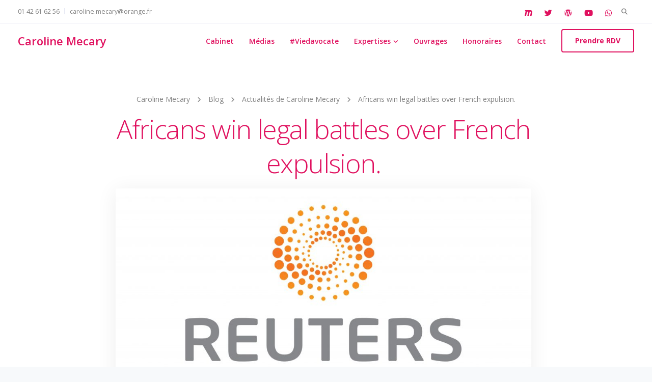

--- FILE ---
content_type: text/html; charset=UTF-8
request_url: https://caroline-mecary.fr/africans-win-legal-battles-over-french-expulsion/
body_size: 21366
content:
<!DOCTYPE html>
<html lang="fr-FR">
    <head>
        <meta charset="UTF-8">
        <meta name="viewport" content="width=device-width, initial-scale=1">
        <link rel="profile" href="https://gmpg.org/xfn/11">

        <title>Africans win legal battles over French expulsion. &#8211; Caroline Mecary</title>
<meta name='robots' content='max-image-preview:large' />
<link rel='dns-prefetch' href='//fonts.googleapis.com' />
<link rel="alternate" type="application/rss+xml" title="Caroline Mecary &raquo; Flux" href="https://caroline-mecary.fr/feed/" />
<link rel="alternate" title="oEmbed (JSON)" type="application/json+oembed" href="https://caroline-mecary.fr/wp-json/oembed/1.0/embed?url=https%3A%2F%2Fcaroline-mecary.fr%2Fafricans-win-legal-battles-over-french-expulsion%2F" />
<link rel="alternate" title="oEmbed (XML)" type="text/xml+oembed" href="https://caroline-mecary.fr/wp-json/oembed/1.0/embed?url=https%3A%2F%2Fcaroline-mecary.fr%2Fafricans-win-legal-battles-over-french-expulsion%2F&#038;format=xml" />
<style id='wp-img-auto-sizes-contain-inline-css'>
img:is([sizes=auto i],[sizes^="auto," i]){contain-intrinsic-size:3000px 1500px}
/*# sourceURL=wp-img-auto-sizes-contain-inline-css */
</style>
<style id='wp-emoji-styles-inline-css'>

	img.wp-smiley, img.emoji {
		display: inline !important;
		border: none !important;
		box-shadow: none !important;
		height: 1em !important;
		width: 1em !important;
		margin: 0 0.07em !important;
		vertical-align: -0.1em !important;
		background: none !important;
		padding: 0 !important;
	}
/*# sourceURL=wp-emoji-styles-inline-css */
</style>
<style id='wp-block-library-inline-css'>
:root{--wp-block-synced-color:#7a00df;--wp-block-synced-color--rgb:122,0,223;--wp-bound-block-color:var(--wp-block-synced-color);--wp-editor-canvas-background:#ddd;--wp-admin-theme-color:#007cba;--wp-admin-theme-color--rgb:0,124,186;--wp-admin-theme-color-darker-10:#006ba1;--wp-admin-theme-color-darker-10--rgb:0,107,160.5;--wp-admin-theme-color-darker-20:#005a87;--wp-admin-theme-color-darker-20--rgb:0,90,135;--wp-admin-border-width-focus:2px}@media (min-resolution:192dpi){:root{--wp-admin-border-width-focus:1.5px}}.wp-element-button{cursor:pointer}:root .has-very-light-gray-background-color{background-color:#eee}:root .has-very-dark-gray-background-color{background-color:#313131}:root .has-very-light-gray-color{color:#eee}:root .has-very-dark-gray-color{color:#313131}:root .has-vivid-green-cyan-to-vivid-cyan-blue-gradient-background{background:linear-gradient(135deg,#00d084,#0693e3)}:root .has-purple-crush-gradient-background{background:linear-gradient(135deg,#34e2e4,#4721fb 50%,#ab1dfe)}:root .has-hazy-dawn-gradient-background{background:linear-gradient(135deg,#faaca8,#dad0ec)}:root .has-subdued-olive-gradient-background{background:linear-gradient(135deg,#fafae1,#67a671)}:root .has-atomic-cream-gradient-background{background:linear-gradient(135deg,#fdd79a,#004a59)}:root .has-nightshade-gradient-background{background:linear-gradient(135deg,#330968,#31cdcf)}:root .has-midnight-gradient-background{background:linear-gradient(135deg,#020381,#2874fc)}:root{--wp--preset--font-size--normal:16px;--wp--preset--font-size--huge:42px}.has-regular-font-size{font-size:1em}.has-larger-font-size{font-size:2.625em}.has-normal-font-size{font-size:var(--wp--preset--font-size--normal)}.has-huge-font-size{font-size:var(--wp--preset--font-size--huge)}.has-text-align-center{text-align:center}.has-text-align-left{text-align:left}.has-text-align-right{text-align:right}.has-fit-text{white-space:nowrap!important}#end-resizable-editor-section{display:none}.aligncenter{clear:both}.items-justified-left{justify-content:flex-start}.items-justified-center{justify-content:center}.items-justified-right{justify-content:flex-end}.items-justified-space-between{justify-content:space-between}.screen-reader-text{border:0;clip-path:inset(50%);height:1px;margin:-1px;overflow:hidden;padding:0;position:absolute;width:1px;word-wrap:normal!important}.screen-reader-text:focus{background-color:#ddd;clip-path:none;color:#444;display:block;font-size:1em;height:auto;left:5px;line-height:normal;padding:15px 23px 14px;text-decoration:none;top:5px;width:auto;z-index:100000}html :where(.has-border-color){border-style:solid}html :where([style*=border-top-color]){border-top-style:solid}html :where([style*=border-right-color]){border-right-style:solid}html :where([style*=border-bottom-color]){border-bottom-style:solid}html :where([style*=border-left-color]){border-left-style:solid}html :where([style*=border-width]){border-style:solid}html :where([style*=border-top-width]){border-top-style:solid}html :where([style*=border-right-width]){border-right-style:solid}html :where([style*=border-bottom-width]){border-bottom-style:solid}html :where([style*=border-left-width]){border-left-style:solid}html :where(img[class*=wp-image-]){height:auto;max-width:100%}:where(figure){margin:0 0 1em}html :where(.is-position-sticky){--wp-admin--admin-bar--position-offset:var(--wp-admin--admin-bar--height,0px)}@media screen and (max-width:600px){html :where(.is-position-sticky){--wp-admin--admin-bar--position-offset:0px}}

/*# sourceURL=wp-block-library-inline-css */
</style><style id='global-styles-inline-css'>
:root{--wp--preset--aspect-ratio--square: 1;--wp--preset--aspect-ratio--4-3: 4/3;--wp--preset--aspect-ratio--3-4: 3/4;--wp--preset--aspect-ratio--3-2: 3/2;--wp--preset--aspect-ratio--2-3: 2/3;--wp--preset--aspect-ratio--16-9: 16/9;--wp--preset--aspect-ratio--9-16: 9/16;--wp--preset--color--black: #000000;--wp--preset--color--cyan-bluish-gray: #abb8c3;--wp--preset--color--white: #ffffff;--wp--preset--color--pale-pink: #f78da7;--wp--preset--color--vivid-red: #cf2e2e;--wp--preset--color--luminous-vivid-orange: #ff6900;--wp--preset--color--luminous-vivid-amber: #fcb900;--wp--preset--color--light-green-cyan: #7bdcb5;--wp--preset--color--vivid-green-cyan: #00d084;--wp--preset--color--pale-cyan-blue: #8ed1fc;--wp--preset--color--vivid-cyan-blue: #0693e3;--wp--preset--color--vivid-purple: #9b51e0;--wp--preset--gradient--vivid-cyan-blue-to-vivid-purple: linear-gradient(135deg,rgb(6,147,227) 0%,rgb(155,81,224) 100%);--wp--preset--gradient--light-green-cyan-to-vivid-green-cyan: linear-gradient(135deg,rgb(122,220,180) 0%,rgb(0,208,130) 100%);--wp--preset--gradient--luminous-vivid-amber-to-luminous-vivid-orange: linear-gradient(135deg,rgb(252,185,0) 0%,rgb(255,105,0) 100%);--wp--preset--gradient--luminous-vivid-orange-to-vivid-red: linear-gradient(135deg,rgb(255,105,0) 0%,rgb(207,46,46) 100%);--wp--preset--gradient--very-light-gray-to-cyan-bluish-gray: linear-gradient(135deg,rgb(238,238,238) 0%,rgb(169,184,195) 100%);--wp--preset--gradient--cool-to-warm-spectrum: linear-gradient(135deg,rgb(74,234,220) 0%,rgb(151,120,209) 20%,rgb(207,42,186) 40%,rgb(238,44,130) 60%,rgb(251,105,98) 80%,rgb(254,248,76) 100%);--wp--preset--gradient--blush-light-purple: linear-gradient(135deg,rgb(255,206,236) 0%,rgb(152,150,240) 100%);--wp--preset--gradient--blush-bordeaux: linear-gradient(135deg,rgb(254,205,165) 0%,rgb(254,45,45) 50%,rgb(107,0,62) 100%);--wp--preset--gradient--luminous-dusk: linear-gradient(135deg,rgb(255,203,112) 0%,rgb(199,81,192) 50%,rgb(65,88,208) 100%);--wp--preset--gradient--pale-ocean: linear-gradient(135deg,rgb(255,245,203) 0%,rgb(182,227,212) 50%,rgb(51,167,181) 100%);--wp--preset--gradient--electric-grass: linear-gradient(135deg,rgb(202,248,128) 0%,rgb(113,206,126) 100%);--wp--preset--gradient--midnight: linear-gradient(135deg,rgb(2,3,129) 0%,rgb(40,116,252) 100%);--wp--preset--font-size--small: 13px;--wp--preset--font-size--medium: 20px;--wp--preset--font-size--large: 36px;--wp--preset--font-size--x-large: 42px;--wp--preset--spacing--20: 0.44rem;--wp--preset--spacing--30: 0.67rem;--wp--preset--spacing--40: 1rem;--wp--preset--spacing--50: 1.5rem;--wp--preset--spacing--60: 2.25rem;--wp--preset--spacing--70: 3.38rem;--wp--preset--spacing--80: 5.06rem;--wp--preset--shadow--natural: 6px 6px 9px rgba(0, 0, 0, 0.2);--wp--preset--shadow--deep: 12px 12px 50px rgba(0, 0, 0, 0.4);--wp--preset--shadow--sharp: 6px 6px 0px rgba(0, 0, 0, 0.2);--wp--preset--shadow--outlined: 6px 6px 0px -3px rgb(255, 255, 255), 6px 6px rgb(0, 0, 0);--wp--preset--shadow--crisp: 6px 6px 0px rgb(0, 0, 0);}:where(.is-layout-flex){gap: 0.5em;}:where(.is-layout-grid){gap: 0.5em;}body .is-layout-flex{display: flex;}.is-layout-flex{flex-wrap: wrap;align-items: center;}.is-layout-flex > :is(*, div){margin: 0;}body .is-layout-grid{display: grid;}.is-layout-grid > :is(*, div){margin: 0;}:where(.wp-block-columns.is-layout-flex){gap: 2em;}:where(.wp-block-columns.is-layout-grid){gap: 2em;}:where(.wp-block-post-template.is-layout-flex){gap: 1.25em;}:where(.wp-block-post-template.is-layout-grid){gap: 1.25em;}.has-black-color{color: var(--wp--preset--color--black) !important;}.has-cyan-bluish-gray-color{color: var(--wp--preset--color--cyan-bluish-gray) !important;}.has-white-color{color: var(--wp--preset--color--white) !important;}.has-pale-pink-color{color: var(--wp--preset--color--pale-pink) !important;}.has-vivid-red-color{color: var(--wp--preset--color--vivid-red) !important;}.has-luminous-vivid-orange-color{color: var(--wp--preset--color--luminous-vivid-orange) !important;}.has-luminous-vivid-amber-color{color: var(--wp--preset--color--luminous-vivid-amber) !important;}.has-light-green-cyan-color{color: var(--wp--preset--color--light-green-cyan) !important;}.has-vivid-green-cyan-color{color: var(--wp--preset--color--vivid-green-cyan) !important;}.has-pale-cyan-blue-color{color: var(--wp--preset--color--pale-cyan-blue) !important;}.has-vivid-cyan-blue-color{color: var(--wp--preset--color--vivid-cyan-blue) !important;}.has-vivid-purple-color{color: var(--wp--preset--color--vivid-purple) !important;}.has-black-background-color{background-color: var(--wp--preset--color--black) !important;}.has-cyan-bluish-gray-background-color{background-color: var(--wp--preset--color--cyan-bluish-gray) !important;}.has-white-background-color{background-color: var(--wp--preset--color--white) !important;}.has-pale-pink-background-color{background-color: var(--wp--preset--color--pale-pink) !important;}.has-vivid-red-background-color{background-color: var(--wp--preset--color--vivid-red) !important;}.has-luminous-vivid-orange-background-color{background-color: var(--wp--preset--color--luminous-vivid-orange) !important;}.has-luminous-vivid-amber-background-color{background-color: var(--wp--preset--color--luminous-vivid-amber) !important;}.has-light-green-cyan-background-color{background-color: var(--wp--preset--color--light-green-cyan) !important;}.has-vivid-green-cyan-background-color{background-color: var(--wp--preset--color--vivid-green-cyan) !important;}.has-pale-cyan-blue-background-color{background-color: var(--wp--preset--color--pale-cyan-blue) !important;}.has-vivid-cyan-blue-background-color{background-color: var(--wp--preset--color--vivid-cyan-blue) !important;}.has-vivid-purple-background-color{background-color: var(--wp--preset--color--vivid-purple) !important;}.has-black-border-color{border-color: var(--wp--preset--color--black) !important;}.has-cyan-bluish-gray-border-color{border-color: var(--wp--preset--color--cyan-bluish-gray) !important;}.has-white-border-color{border-color: var(--wp--preset--color--white) !important;}.has-pale-pink-border-color{border-color: var(--wp--preset--color--pale-pink) !important;}.has-vivid-red-border-color{border-color: var(--wp--preset--color--vivid-red) !important;}.has-luminous-vivid-orange-border-color{border-color: var(--wp--preset--color--luminous-vivid-orange) !important;}.has-luminous-vivid-amber-border-color{border-color: var(--wp--preset--color--luminous-vivid-amber) !important;}.has-light-green-cyan-border-color{border-color: var(--wp--preset--color--light-green-cyan) !important;}.has-vivid-green-cyan-border-color{border-color: var(--wp--preset--color--vivid-green-cyan) !important;}.has-pale-cyan-blue-border-color{border-color: var(--wp--preset--color--pale-cyan-blue) !important;}.has-vivid-cyan-blue-border-color{border-color: var(--wp--preset--color--vivid-cyan-blue) !important;}.has-vivid-purple-border-color{border-color: var(--wp--preset--color--vivid-purple) !important;}.has-vivid-cyan-blue-to-vivid-purple-gradient-background{background: var(--wp--preset--gradient--vivid-cyan-blue-to-vivid-purple) !important;}.has-light-green-cyan-to-vivid-green-cyan-gradient-background{background: var(--wp--preset--gradient--light-green-cyan-to-vivid-green-cyan) !important;}.has-luminous-vivid-amber-to-luminous-vivid-orange-gradient-background{background: var(--wp--preset--gradient--luminous-vivid-amber-to-luminous-vivid-orange) !important;}.has-luminous-vivid-orange-to-vivid-red-gradient-background{background: var(--wp--preset--gradient--luminous-vivid-orange-to-vivid-red) !important;}.has-very-light-gray-to-cyan-bluish-gray-gradient-background{background: var(--wp--preset--gradient--very-light-gray-to-cyan-bluish-gray) !important;}.has-cool-to-warm-spectrum-gradient-background{background: var(--wp--preset--gradient--cool-to-warm-spectrum) !important;}.has-blush-light-purple-gradient-background{background: var(--wp--preset--gradient--blush-light-purple) !important;}.has-blush-bordeaux-gradient-background{background: var(--wp--preset--gradient--blush-bordeaux) !important;}.has-luminous-dusk-gradient-background{background: var(--wp--preset--gradient--luminous-dusk) !important;}.has-pale-ocean-gradient-background{background: var(--wp--preset--gradient--pale-ocean) !important;}.has-electric-grass-gradient-background{background: var(--wp--preset--gradient--electric-grass) !important;}.has-midnight-gradient-background{background: var(--wp--preset--gradient--midnight) !important;}.has-small-font-size{font-size: var(--wp--preset--font-size--small) !important;}.has-medium-font-size{font-size: var(--wp--preset--font-size--medium) !important;}.has-large-font-size{font-size: var(--wp--preset--font-size--large) !important;}.has-x-large-font-size{font-size: var(--wp--preset--font-size--x-large) !important;}
/*# sourceURL=global-styles-inline-css */
</style>

<style id='classic-theme-styles-inline-css'>
/*! This file is auto-generated */
.wp-block-button__link{color:#fff;background-color:#32373c;border-radius:9999px;box-shadow:none;text-decoration:none;padding:calc(.667em + 2px) calc(1.333em + 2px);font-size:1.125em}.wp-block-file__button{background:#32373c;color:#fff;text-decoration:none}
/*# sourceURL=/wp-includes/css/classic-themes.min.css */
</style>
<link rel='stylesheet' id='contact-form-7-css' href='https://caroline-mecary.fr/wp-content/plugins/contact-form-7/includes/css/styles.css?ver=6.1.1' media='all' />
<link rel='stylesheet' id='bootstrap-css' href='https://caroline-mecary.fr/wp-content/themes/leadengine/core/assets/css/global.min.css?ver=5.1' media='all' />
<link rel='stylesheet' id='keydesign-style-css' href='https://caroline-mecary.fr/wp-content/themes/leadengine/style.css?ver=5.1' media='all' />
<link rel='stylesheet' id='kd_addon_style-css' href='https://caroline-mecary.fr/wp-content/plugins/keydesign-addon/assets/css/kd_vc_front.css?ver=6.9' media='all' />
<style id='kd_addon_style-inline-css'>
.tt_button:hover .iconita,.tt_button.second-style .iconita,#single-page #comments input[type="submit"]:hover,.tt_button.tt_secondary_button,.tt_button.tt_secondary_button .iconita,.team-carousel .owl-item .team-member.design-creative .team-socials a,.es-accordion .es-time,.content-area .vc_grid-filter>.vc_grid-filter-item.vc_active>span,.content-area .vc_grid-filter>.vc_grid-filter-item:hover>span,.format-quote .entry-wrapper:before,.large-counter .kd_counter_units,.footer_widget .redux-social-media-list i,#single-page .bbp-login-form .user-submit:hover,.menubar #main-menu .navbar-nav .mega-menu.menu-item-has-children .dropdown > a,.key-icon-box .ib-link a,#popup-modal .close:hover,body.maintenance-mode .container h2,blockquote:before,.port-prev.tt_button,.port-next.tt_button,.upper-footer .socials-widget a:hover .fab,.woocommerce .woocommerce-form-login .button:hover,.footer_widget ul a:hover,.side-content-text ul li:before,span.bbp-admin-links a:hover,#bbpress-forums #bbp-single-user-details #bbp-user-navigation a:hover,.vc_grid-item-mini .vc_gitem-post-data.vc_gitem-post-data-source-post_date div:before,.vc_grid-item-mini .vc_gitem-post-data.vc_gitem-post-data-source-post_author a:before,.vc_grid-item-mini .blog-detailed-grid .vc_btn3-container:hover a,.feature-sections-wrapper .feature-sections-tabs .nav-tabs a:hover,.topbar-lang-switcher ul li a:hover span,.feature-sections-wrapper .feature-sections-tabs .nav-tabs li.active a,.owl-nav div:hover,div.bbp-breadcrumb a:hover,#bbpress-forums div.bbp-topic-author a.bbp-author-name,#bbpress-forums div.bbp-reply-author a.bbp-author-name,.kd_pie_chart .pc_percent_container,.kd_pie_chart .kd-piechart-icon,.woocommerce .checkout_coupon .button:hover:hover,.woocommerce-page #payment #place_order:hover,.team-member.design-minimal .team-socials a,.woocommerce-cart #single-page table.cart .button:hover,.woocommerce-cart #single-page table.cart .button[name=update_cart]:hover,.woocommerce-account #single-page .woocommerce-Button[name=save_account_details]:hover,.woocommerce-account #single-page .woocommerce-message .woocommerce-Button:hover,.wpb-js-composer .vc_tta-container .vc_tta-color-white.vc_tta-style-modern .vc_tta-tab.vc_active a,.team-member.design-two:hover .team-socials .fab:hover,.team-member.design-two .team-socials .fab:hover,#single-page .return-to-shop a:hover,.woocommerce-error a,.woocommerce-info a,.woocommerce-message a,.woocommerce-cart .wc-proceed-to-checkout a.checkout-button:hover,.navbar-nav li.dropdown:hover .dropdown-menu:hover li a:hover,.woocommerce ul.products li.product h2:hover,.keydesign-cart .buttons .btn,.woocommerce .keydesign-cart .buttons .btn,.woocommerce #payment #place_order:hover,.woocommerce-page #payment #place_order:hover,.portfolio-meta.share-meta .fab:hover,.woocommerce-account #single-page .woocommerce-Button:hover,.woocommerce #respond input#submit:hover,.woocommerce-page ul.products li.product.woo-minimal-style .button:hover,.woocommerce-page ul.products li.product.woo-minimal-style .added_to_cart:hover,.blog_widget ul li a:hover,#posts-content .entry-meta a:hover,.breadcrumbs a:hover,.woocommerce a.button:hover,.keydesign-cart:hover .cart-icon,#comments input[type="submit"]:hover,.search-submit:hover,.blog-single-content .tags a,.lower-footer a:hover,#posts-content .post .blog-single-title a:hover,#posts-content.blog-minimal-list .blog-single-title a:hover,#posts-content.blog-img-left-list .blog-single-title a:hover,.socials-widget a:hover .fab,.socials-widget a:hover,#customizer .leadengine-tooltip,.footer_widget .menu li a:hover,.row .vc_toggle_size_md.vc_toggle_simple .vc_toggle_title:hover h4,#single-page .single-page-content .widget ul li a:hover,#comments .reply a:hover,#comments .comment-meta a:hover,#kd-slider .secondary_slider,#single-page .single-page-content .widget ul li.current-menu-item a,.team-socials .fab:hover,#posts-content .post .tt_button:hover i,#posts-content .post .tt_button:hover,.topbar-socials a:hover .fab,.pricing .pricing-price,.pricing-table .tt_button,.topbar-phone .iconsmind-Telephone ,.topbar-email .iconsmind-Mail,.modal-content-contact .key-icon-box .service-heading a:hover,.pricing-table.active .tt_button:hover,.footer-business-content a:hover,.vc_grid-item-mini .vc_gitem-zone .vc_btn3.vc_btn3-style-custom,.star-rating span,.es-accordion .es-heading h4 a:hover,.keydesign-cart ul.product_list_widget .cart-item:hover,.woocommerce .keydesign-cart ul.product_list_widget .cart-item:hover,#customizer .options a:hover i,.woocommerce .price_slider_wrapper .price_slider_amount .button,#customizer .options a:hover,#single-page input[type="submit"]:hover,#posts-content .post input[type="submit"]:hover,.active .pricing-option i,#comments .reply a:hover,.meta-content .tags a:hover,.navigation.pagination .next,.woocommerce-cart#single-page table.cart .product-name a:hover,.navigation.pagination .prev,.woocommerce span.onsale,.product_meta a:hover,.tags a:hover,.tagcloud a:hover,.tt_button.second-style,.lower-footer .pull-right a:hover,.woocommerce-review-link:hover,.upper-footer .modal-menu-item,.kd_pie_chart .pc-link a:hover,.vc_grid-item-mini .vc_gitem_row .vc_gitem-col h4:hover,.fa,.fab,.fad,.fal,.far,.fas,.wpcf7 .wpcf7-submit:hover,.contact .wpcf7-response-output,.video-bg .secondary-button:hover,#headerbg li a.active,#headerbg li a.active:hover,.footer-nav a:hover ,.wpb_wrapper .menu a:hover ,.text-danger,.blog_widget ul li a:before,.pricing i,.content-area .vc_grid .vc_gitem-zone-c .vc_general,code,#single-page .single-page-content ul li:before,.subscribe-form header .wpcf7-submit,#posts-content .page-content ul li:before,.chart-content .nc-icon-outline,.chart,.row .vc_custom_heading a:hover,.secondary-button-inverse,.primary-button.button-inverse:hover,.primary-button,a,.woocommerce-account #single-page .woocommerce-Button:hover,.kd-process-steps .pss-step-number span,.navbar-default .navbar-nav .active > a,.navbar-default.navbar-shrink .nav li.active > a,.pss-link a:hover,.woocommerce-cart #single-page .cart_totals table td,.kd_number_string,.featured_content_parent .active-elem h4,.testimonials.slider .tt-container:before,.tt_button:hover,#wrapper .woocommerce-message .button:hover,.woocommerce-message .button:hover,.nc-icon-outline,.woocommerce ul.products li.product h3:hover,.wpb_text_column ol>li:before,.wpb_text_column ul>li:before,.key-icon-box .ib-link a:hover {color: #E0115F;}.pricing-table.DetailedStyle .pricing .pricing-price {color: #E0115F!important;}.kd-process-steps.process-checkbox-template .pss-item:before,.kd-process-steps.process-checkbox-template,.kd-separator,.kd-separator .kd-separator-line {border-color: #E0115F;}#single-page .bbp-login-form .user-submit,.bbpress #user-submit,.gform_wrapper .gform_footer input.button,.gform_wrapper .gform_footer input[type=submit],input[type="button"].ninja-forms-field,.modal-content-inner .wpcf7-submit:hover,.searchform #searchsubmit,#kd-slider,.kd-contact-form.light_background .wpcf7 .wpcf7-submit,.footer-newsletter-form .wpcf7 .wpcf7-submit,.kd_progressbarfill,.phone-wrapper,.wpb_wrapper #loginform .button,.woocommerce input.button,.woocommerce-account #single-page .woocommerce-Button,.testimonial-cards .center .tcards_message,.email-wrapper,.woocommerce ul.products li.product .added_to_cart:hover,.footer-business-info.footer-socials a:hover,#comments input[type="submit"],.parallax.with-overlay:after,.content-area .vc_grid-filter>.vc_grid-filter-item span:after,.tt_button.tt_secondary_button:hover,.pricing-table .tt_button:hover,.tt_button.second-style:hover,.pricing-table.active .tt_button,#customizer .screenshot a,.heading-separator,.port-prev.tt_button:hover,.port-next.tt_button:hover,.owl-buttons div:hover,.row .vc_toggle_default .vc_toggle_icon,.row .vc_toggle_default .vc_toggle_icon::after,.row .vc_toggle_default .vc_toggle_icon::before,.woocommerce #respond input#submit,.woocommerce a.button,.woocommerce nav.woocommerce-pagination ul li a:hover,.upper-footer .modal-menu-item:hover,.contact-map-container .toggle-map,.portfolio-item .portfolio-content,.tt_button,.owl-dot span,.woocommerce a.remove:hover,.pricing .secondary-button.secondary-button-inverse:hover,.with-overlay .parallax-overlay,.secondary-button.secondary-button-inverse:hover,.secondary-button,#kd-slider .bullet-bar.tparrows,.primary-button.button-inverse,#posts-content .post input[type="submit"],.btn-xl,.with-overlay,.vc_grid-item-mini .vc_gitem-zone .vc_btn3.vc_btn3-style-custom:hover,.woocommerce #wrapper .price_slider_wrapper .ui-slider-horizontal .ui-slider-range,.separator,.woocommerce button.button,.cb-container.cb_main_color:hover,.keydesign-cart .buttons .btn:hover,.woocommerce .keydesign-cart .buttons .btn:hover,.woocommerce ul.products li.product .button:hover,.woocommerce-account.woocommerce-orders #single-page .woocommerce-message .woocommerce-Button,#single-page #comments input[type="submit"]:hover,.contact-map-container .toggle-map:hover,.wpcf7 .wpcf7-submit:hover,.owl-dot span,.features-tabs .tab.active,.content-area .vc_grid .vc-gitem-zone-height-mode-auto.vc_gitem-zone.vc_gitem-zone-a:before,.row .vc_toggle_simple .vc_toggle_title:hover .vc_toggle_icon::after,.row .vc_toggle_simple .vc_toggle_title:hover .vc_toggle_icon::before,.wpcf7 .wpcf7-submit,.navigation.pagination .next:hover,#single-page .vc_col-sm-3 .wpcf7 .wpcf7-submit,.kd-spinner:before,.content-area .vc_grid .vc_gitem-zone-c .vc_general:hover,.content-area .vc_grid-item-mini .vc_gitem-animate-fadeIn .vc_gitem-zone.vc_gitem-zone-a:before,.keydesign-cart .badge,div.wpcf7 .wpcf7-form .ajax-loader,#bbp_search_submit,.woocommerce .price_slider_wrapper .ui-slider .ui-slider-handle,.navigation.pagination .prev:hover,.kd-price-switch input:checked + .price-slider,.timeline-item-wrapper.full-link-card:hover + .timeline-item-arrow + .timeline-item-point,.timeline-item-wrapper.full-link-card .timeline-full-link:hover,.blog-page-numbers li a:hover,.blog-page-numbers li.active a {background-color: #E0115F;}#single-page .bbp-login-form .user-submit,#single-page #comments input[type="submit"]:hover,.navigation.pagination .next,.navigation.pagination .prev,.upper-footer .modal-menu-item,.wpcf7 .wpcf7-submit:hover,.tt_button,.navigation.pagination .next,.navigation.pagination .prev,.woocommerce ul.products li.product .button:hover,.woocommerce .price_slider_wrapper .ui-slider .ui-slider-handle,.pricing.active,.vc_grid-item-mini .vc_gitem-zone .vc_btn3.vc_btn3-style-custom,.primary-button.button-inverse:hover,.primary-button.button-inverse,.keydesign-cart .buttons .btn,.woocommerce .keydesign-cart .buttons .btn,.wpcf7 .wpcf7-submit,.wpb_wrapper #loginform .button,.owl-buttons div:hover,.woocommerce button.button,.woocommerce a.button,.content-area .vc_grid .vc_gitem-zone-c .vc_general,#commentform #submit,.woocommerce ul.products li.product .added_to_cart,.woocommerce input.button,.owl-dot.active span,.owl-dot:hover span {border: 2px solid #E0115F;}div.wpcf7 .wpcf7-form .ajax-loader {border: 5px solid #E0115F;}.modal-content-inner:before{border-right: 12px solid #E0115F;}.page-404 .tt_button,#wrapper .widget-title,.blockquote-reverse,.testimonials.slider.owl-dot.active span,.tags a:hover,.tagcloud a:hover,.contact-map-container .toggle-map:hover,.navigation.pagination .next:hover,.navigation.pagination .prev:hover,.contact .wpcf7-response-output,.video-bg .secondary-button,#single-page .single-page-content .widget .widgettitle,.image-bg .secondary-button,.contact .wpcf7-form-control-wrap textarea.wpcf7-form-control:focus,.contact .wpcf7-form-control-wrap input.wpcf7-form-control:focus,.team-member-down:hover .triangle,.team-member:hover .triangle,.features-tabs .tab.active:after,.tabs-image-left.features-tabs .tab.active:after,.secondary-button-inverse,.wpb-js-composer .vc_tta-container .vc_tta.vc_tta-style-classic .vc_tta-tabs-container .vc_tta-tabs-list li.vc_active a,.vc_separator .vc_sep_holder .vc_sep_line,.timeline-item-wrapper.full-link-card:hover + .timeline-item-arrow {border-color: #E0115F;}.testimonial-cards .center .tcards_message:before {border-color: transparent transparent #E0115F #E0115F;}.testimonial-cards .center .author-bottom .tcards_message:before {border-color: #E0115F transparent transparent #E0115F;}.testimonial-cards .center .author-top .tcards_message:before {border-color: transparent transparent #E0115F #E0115F;}.wpb-js-composer .vc_tta-container.vc_tta-tabs.vc_tta-tabs-position-left .vc_tta-tab:before {border-right: 9px solid #E0115F;}.wpb-js-composer .vc_tta-container .vc_tta.vc_tta-style-classic .vc_tta-tabs-container .vc_tta-tabs-list li:before {border-top: 9px solid #E0115F;}h1,h2,h3,h4,h5,.wp-block-search .wp-block-search__label,.kd_progress_bar .kd_progb_head .kd-progb-title h4,.wpb-js-composer .vc_tta-container .vc_tta.vc_tta-style-classic .vc_tta-tabs-container .vc_tta-tabs-list li a:hover,.es-accordion .es-heading h4 a,.wpb-js-composer .vc_tta-color-white.vc_tta-style-modern .vc_tta-tab>a:hover,#comments .fn,#comments .fn a,.portfolio-block h4,.rw-author-details h4,.testimonials.slider .author,.vc_grid-item-mini .vc_gitem_row .vc_gitem-col h4,.navbar-default.navbar-shrink .nav li a,.team-content h5,.key-icon-box .service-heading,#wp-calendar caption,.post a:hover,.kd_pie_chart .kd_pc_title,.kd_pie_chart .pc-link a,.testimonials .tt-content h4,.kd-photobox .phb-content h4,.kd-process-steps .pss-text-area h4,.widget-title,.kd-promobox .prb-content h4,.bp-content h4,.reply-title,.product_meta,.blog-header .section-heading,.testimonial-cards .tcards-title,.testimonial-cards .tcards_header .tcards-name,.woocommerce-result-count,.pss-link a,.navbar-default .nav li a,.logged-in .navbar-nav a,.navbar-nav .menu-item a,.woocommerce table.shop_attributes th,.portfolio-block strong,.keydesign-cart .nc-icon-outline-cart,.subscribe input[type="submit"],.es-accordion .es-speaker-container .es-speaker-name,.pricing-title,.woocommerce div.product .woocommerce-tabs ul.tabs li.active a,.woocommerce-cart#single-page table.cart .product-name a,.wpb-js-composer .vc_tta-container .vc_tta-color-white.vc_tta-style-modern .vc_tta-tab>a,.rw_rating .rw-title,.group_table .label,.cb-container.cb_transparent_color:hover .cb-heading,.app-gallery .ag-section-desc h4,.single-post .wpb_text_column strong,.owl-buttons div,#single-page .single-page-content .widget ul li a,.modal-content-contact .key-icon-box .service-heading a,.woocommerce-ordering select,.woocommerce div.product .woocommerce-tabs .panel #reply-title,.page-404 .section-subheading,.showcoupon:hover,.pricing-table.DetailedStyle .pricing .pricing-price,.pricing-table .pricing-img i,.navbar-default .navbar-nav > li > a:hover,.testimonials.slider.with-image .tt-container h6,.socials-widget a:hover .fa,.socials-widget a:hover,.owl-nav div,#comments label,.author-box-wrapper .author-name h6,.keydesign-cart .empty-cart,.play-video .fa-play,.author-website,.post-link:hover,#comments .reply a:hover,.author-desc-wrapper a:hover,.blog-single-content .tags a:hover,.wpb-js-composer .vc_tta-container .vc_tta.vc_tta-style-classic .vc_tta-tabs-container .vc_tta-tabs-list li a:hover,.wpb-js-composer .vc_tta-container .vc_tta.vc_tta-style-classic .vc_tta-tabs-container .vc_tta-tabs-list li.vc_active a,.woocommerce #coupon_code,.woocommerce .quantity .qty,.kd-price-block .pb-content-wrap .pb-pricing-wrap,.blog-single-title a,.topbar-phone a:hover,.topbar-email a:hover,.woocommerce-page ul.products li.product.woo-minimal-style .added_to_cart,.woocommerce-page ul.products li.product.woo-minimal-style .button,.woocommerce nav.woocommerce-pagination ul li span.current,#menu-topbar-menu li a:hover,.navbar-topbar li a:hover,.fa.toggle-search:hover,.business-info-header .fa,.tt_secondary_button.tt_third_button:hover,.tt_secondary_button.tt_third_button:hover i,.keydesign-cart .subtotal,#single-page p.cart-empty,blockquote cite,.woocommerce div.product p.price,.woocommerce div.product span.price,.cta-icon i,.wpcf7-form label,.upper-footer .wpcf7-form-control-wrap textarea,.upper-footer .wpcf7-form-control-wrap input,body.maintenance-mode .kd-countdown,.mobile-cart .keydesign-cart,body.woocommerce-page .entry-header .section-heading,.feature-sections-wrapper .feature-sections-tabs .nav-tabs a,.team-member.design-minimal .team-socials a:hover,.key-icon-box .ib-link a:hover,.ts-link a:hover,.feature-sections-wrapper .side-content-wrapper .simple-link:hover,.woocommerce ul.products li.product .price,.vc_toggle_simple .vc_toggle_title .vc_toggle_icon::after,.vc_toggle_simple .vc_toggle_title .vc_toggle_icon::before,.testimonials .tt-content .content,.team-link a:hover,.key-reviews .rw-link a:hover,.tcards-link a:hover,.testimonial-cards .center .tcards_message .tcards-link a:hover,.kd-photobox .phb-simple-link:hover {color: #e0115f;}.ib-link.iconbox-main-color a:hover{color: #e0115f !important;}.vc_toggle.vc_toggle_default .vc_toggle_icon,.row .vc_toggle_size_md.vc_toggle_default .vc_toggle_title .vc_toggle_icon:before,.row .vc_toggle_size_md.vc_toggle_default .vc_toggle_title .vc_toggle_icon:after,.searchform #searchsubmit:hover,#kd-slider .bullet-bar.tparrows:hover {background-color: #e0115f;}.kd-contact-form.light_background .wpcf7 .wpcf7-submit:hover {background-color: #e0115f !important;}.testimonials.slider .owl-dot:hover span {border-color: #e0115f;}.wpcf7 .wpcf7-text::-webkit-input-placeholder { color: #e0115f; }.wpcf7 .wpcf7-text::-moz-placeholder { color: #e0115f; }.wpcf7 .wpcf7-text:-ms-input-placeholder { color: #e0115f; }.wpcf7-form-control-wrap .wpcf7-textarea::-webkit-input-placeholder { color: #e0115f; }.wpcf7-form-control-wrap .wpcf7-textarea::-moz-placeholder { color: #e0115f; }.wpcf7-form-control-wrap .wpcf7-textarea:-ms-input-placeholder { color: #e0115f; }.footer-newsletter-form .wpcf7-form .wpcf7-email,.footer-business-info.footer-socials a,.upper-footer {background-color: #E0115F;}.upper-footer {border-color:#E0115F;}.footer-business-info,.lower-footer {background-color: #E0115F;}.upper-footer .textwidget,.lower-footer {border-color:#E0115F;}.lower-footer,.upper-footer,.upper-footer .socials-widget i {color:#FFFFFF;}.upper-footer .widget-title,.upper-footer .modal-menu-item {color:#FFFFFF;}.upper-footer .widget-title,.upper-footer #wp-calendar caption,.footer_widget .menu li a,ul li.cat-item a,.footer-nav-menu .navbar-footer li a,.lower-footer span,.lower-footer a {}.topbar-lang-switcher ul li a:hover span,.topbar-menu-search .keydesign-cart a:hover,.topbar-search .fa.toggle-search:hover,#menu-topbar-menu a:hover,.navbar-topbar a:hover,.transparent-navigation .navbar.navbar-default .topbar-phone a:hover,.transparent-navigation .navbar.navbar-default .topbar-email a:hover,.navbar.navbar-default .topbar-phone a:hover,.navbar.navbar-default .topbar-email a:hover {color: #1f1f1f;}@media (min-width: 960px) {.transparent-navigation .navbar.navbar-default,.transparent-navigation .navbar.navbar-default .container,.transparent-navigation .navbar.navbar-default.contained,.transparent-navigation .navbar .topbar,.transparent-navigation .navbar .menubar {background-color: transparent !important;border: none !important;}}#logo .logo {color: #E0115F !important;}.transparent-navigation .navbar-shrink #logo .logo,.navbar-shrink #logo .logo {color: #E0115F !important;}body,.box,.cb-text-area p {}.container #logo .logo {}.container h1 {color: #e0115f;}.container h2,#popup-modal .modal-content h2 {color: #e0115f;}.container h3 {color: #e0115f;}.container h4,.kd-photobox .phb-content h4,.content-area .vc_grid-item-mini .vc_gitem_row .vc_gitem-col h4 {color: #e0115f;}.container h5 {color: #e0115f;}.container h6,.key-icon-box h6.service-heading {color: #e0115f;}.woocommerce ul.products li.product .added_to_cart,.woocommerce ul.products li.product .button,.woocommerce div.product form.cart .button,.tt_button,.wpcf7 .wpcf7-submit,.content-area .vc_grid .vc_gitem-zone-c .vc_general,.tt_button.modal-menu-item,.vc_grid-item-mini .blog-detailed-grid .vc_btn3-container a {}.topbar-phone,.topbar-email,.topbar-socials a,#menu-topbar-menu a,.navbar-topbar a {}body .navbar-default .nav li a,body .modal-menu-item {}.kd-rev-button { background-color: #E0115F !important;}.kd-rev-button-inv {border-color: #E0115F !important;}.kd-rev-button-inv:hover {background-color: #E0115F !important;}.hover_solid_primary:hover { background-color: #E0115F !important; border-color: #E0115F !important; color: #fff !important;}.hover_outline_primary:hover { color: #E0115F !important; border-color: #E0115F !important; background-color: transparent !important;}@media (max-width: 960px) {body,.box,.cb-text-area p,body p ,.upper-footer .search-form .search-field,.upper-footer select,.footer_widget .wpml-ls-legacy-dropdown a,.footer_widget .wpml-ls-legacy-dropdown-click a {}.container h1 {}.vc_row .container h2,.container .tab-text-container h2,header.kd-section-title h2,.container h2 {}.container h3,.container h3.vc_custom_heading {}.container h4,.container h4.vc_custom_heading {}.container h5,.container h5.vc_custom_heading {}.container h6,.container h6.vc_custom_heading {}}
/*# sourceURL=kd_addon_style-inline-css */
</style>
<link rel='stylesheet' id='photoswipe-css' href='https://caroline-mecary.fr/wp-content/plugins/keydesign-addon/assets/css/photoswipe.css?ver=6.9' media='all' />
<link rel='stylesheet' id='photoswipe-skin-css' href='https://caroline-mecary.fr/wp-content/plugins/keydesign-addon/assets/css/photoswipe-default-skin.css?ver=6.9' media='all' />
<link rel='stylesheet' id='kd_iconsmind-css' href='https://caroline-mecary.fr/wp-content/plugins/keydesign-addon/assets/css/iconsmind.min.css?ver=6.9' media='all' />
<link rel='stylesheet' id='font-awesome-css' href='https://caroline-mecary.fr/wp-content/themes/leadengine/core/assets/css/font-awesome.min.css?ver=5.1' media='all' />
<link rel='stylesheet' id='leadengine-default-font-css' href='//fonts.googleapis.com/css?family=Open+Sans%3A300%2C400%2C600%2C700%26subset%3Dlatin-ext&#038;ver=all' media='all' />
<link rel='stylesheet' id='redux-field-social-profiles-frontend-css' href='https://caroline-mecary.fr/wp-content/plugins/redux-framework/redux-core/inc/extensions/social_profiles/social_profiles/css/field_social_profiles_frontend.css?ver=4.3.17' media='all' />
<link rel='stylesheet' id='font-awesome-4-shims-css' href='https://caroline-mecary.fr/wp-content/plugins/redux-framework/redux-core/assets/font-awesome/css/v4-shims.css?ver=6.5.2' media='all' />
<script src="https://caroline-mecary.fr/wp-includes/js/jquery/jquery.min.js?ver=3.7.1" id="jquery-core-js"></script>
<script src="https://caroline-mecary.fr/wp-includes/js/jquery/jquery-migrate.min.js?ver=3.4.1" id="jquery-migrate-js"></script>
<script src="https://caroline-mecary.fr/wp-content/plugins/keydesign-addon/assets/js/jquery.easing.min.js?ver=6.9" id="kd_easing_script-js"></script>
<script src="https://caroline-mecary.fr/wp-content/plugins/keydesign-addon/assets/js/owl.carousel.min.js?ver=6.9" id="kd_carousel_script-js"></script>
<script src="https://caroline-mecary.fr/wp-content/plugins/keydesign-addon/assets/js/jquery.appear.js?ver=6.9" id="kd_jquery_appear-js"></script>
<script src="https://caroline-mecary.fr/wp-content/plugins/keydesign-addon/assets/js/kd_addon_script.js?ver=6.9" id="kd_addon_script-js"></script>
<script src="//caroline-mecary.fr/wp-content/plugins/revslider/sr6/assets/js/rbtools.min.js?ver=6.7.18" async id="tp-tools-js"></script>
<script src="//caroline-mecary.fr/wp-content/plugins/revslider/sr6/assets/js/rs6.min.js?ver=6.7.18" async id="revmin-js"></script>
<script src="https://caroline-mecary.fr/wp-content/plugins/keydesign-addon/assets/js/jquery.easytabs.min.js?ver=6.9" id="kd_easytabs_script-js"></script>
<script></script><link rel="https://api.w.org/" href="https://caroline-mecary.fr/wp-json/" /><link rel="alternate" title="JSON" type="application/json" href="https://caroline-mecary.fr/wp-json/wp/v2/posts/7133" /><link rel="EditURI" type="application/rsd+xml" title="RSD" href="https://caroline-mecary.fr/xmlrpc.php?rsd" />
<meta name="generator" content="WordPress 6.9" />
<link rel="canonical" href="https://caroline-mecary.fr/africans-win-legal-battles-over-french-expulsion/" />
<link rel='shortlink' href='https://caroline-mecary.fr/?p=7133' />
<meta name="generator" content="Redux 4.5.7" /><meta name="generator" content="Powered by WPBakery Page Builder - drag and drop page builder for WordPress."/>
<meta name="generator" content="Powered by Slider Revolution 6.7.18 - responsive, Mobile-Friendly Slider Plugin for WordPress with comfortable drag and drop interface." />
<script>function setREVStartSize(e){
			//window.requestAnimationFrame(function() {
				window.RSIW = window.RSIW===undefined ? window.innerWidth : window.RSIW;
				window.RSIH = window.RSIH===undefined ? window.innerHeight : window.RSIH;
				try {
					var pw = document.getElementById(e.c).parentNode.offsetWidth,
						newh;
					pw = pw===0 || isNaN(pw) || (e.l=="fullwidth" || e.layout=="fullwidth") ? window.RSIW : pw;
					e.tabw = e.tabw===undefined ? 0 : parseInt(e.tabw);
					e.thumbw = e.thumbw===undefined ? 0 : parseInt(e.thumbw);
					e.tabh = e.tabh===undefined ? 0 : parseInt(e.tabh);
					e.thumbh = e.thumbh===undefined ? 0 : parseInt(e.thumbh);
					e.tabhide = e.tabhide===undefined ? 0 : parseInt(e.tabhide);
					e.thumbhide = e.thumbhide===undefined ? 0 : parseInt(e.thumbhide);
					e.mh = e.mh===undefined || e.mh=="" || e.mh==="auto" ? 0 : parseInt(e.mh,0);
					if(e.layout==="fullscreen" || e.l==="fullscreen")
						newh = Math.max(e.mh,window.RSIH);
					else{
						e.gw = Array.isArray(e.gw) ? e.gw : [e.gw];
						for (var i in e.rl) if (e.gw[i]===undefined || e.gw[i]===0) e.gw[i] = e.gw[i-1];
						e.gh = e.el===undefined || e.el==="" || (Array.isArray(e.el) && e.el.length==0)? e.gh : e.el;
						e.gh = Array.isArray(e.gh) ? e.gh : [e.gh];
						for (var i in e.rl) if (e.gh[i]===undefined || e.gh[i]===0) e.gh[i] = e.gh[i-1];
											
						var nl = new Array(e.rl.length),
							ix = 0,
							sl;
						e.tabw = e.tabhide>=pw ? 0 : e.tabw;
						e.thumbw = e.thumbhide>=pw ? 0 : e.thumbw;
						e.tabh = e.tabhide>=pw ? 0 : e.tabh;
						e.thumbh = e.thumbhide>=pw ? 0 : e.thumbh;
						for (var i in e.rl) nl[i] = e.rl[i]<window.RSIW ? 0 : e.rl[i];
						sl = nl[0];
						for (var i in nl) if (sl>nl[i] && nl[i]>0) { sl = nl[i]; ix=i;}
						var m = pw>(e.gw[ix]+e.tabw+e.thumbw) ? 1 : (pw-(e.tabw+e.thumbw)) / (e.gw[ix]);
						newh =  (e.gh[ix] * m) + (e.tabh + e.thumbh);
					}
					var el = document.getElementById(e.c);
					if (el!==null && el) el.style.height = newh+"px";
					el = document.getElementById(e.c+"_wrapper");
					if (el!==null && el) {
						el.style.height = newh+"px";
						el.style.display = "block";
					}
				} catch(e){
					console.log("Failure at Presize of Slider:" + e)
				}
			//});
		  };</script>
<noscript><style> .wpb_animate_when_almost_visible { opacity: 1; }</style></noscript>    <link rel='stylesheet' id='redux-custom-fonts-css' href='//caroline-mecary.fr/wp-content/uploads/redux/custom-fonts/fonts.css?ver=1674319094' media='all' />
<link rel='stylesheet' id='rs-plugin-settings-css' href='//caroline-mecary.fr/wp-content/plugins/revslider/sr6/assets/css/rs6.css?ver=6.7.18' media='all' />
<style id='rs-plugin-settings-inline-css'>
#rs-demo-id {}
/*# sourceURL=rs-plugin-settings-inline-css */
</style>
</head>
    <body class="wp-singular post-template-default single single-post postid-7133 single-format-standard wp-theme-leadengine wpb-js-composer js-comp-ver-7.9 vc_responsive">
            
      <nav class="navbar navbar-default navbar-fixed-top   with-topbar   nav-transparent-secondary-logo">
                    <div class="topbar first-template">
    <div class="container">
       <div class="topbar-menu-search">
          
                      <div class="topbar-search">
               <form role="search" method="get" class="search-form" action="https://caroline-mecary.fr/">
		<label>
			<span class="screen-reader-text">Search for:</span>
			<input type="search" class="search-field" placeholder="Search &hellip;" value="" name="s" /></label>
		<input type="submit" class="search-submit">
	</form>               <span class="toggle-search fa-search fa"></span>
            </div>
          
                                                 </div>
                    <div class="topbar-socials">
                <ul class="redux-social-media-list clearfix"><li><a target="_blank" href="http://www.lemonde.fr/elections-regionales/article/2010/03/18/avocate-de-combats_1321051_1293905.html"><i class="fab fa-maxcdn"></i></a></li><li><a target="_blank" href="https://twitter.com/carolinemecary"><i class="fab fa-twitter"></i></a></li><li><a target="_blank" href="http://fr.wikipedia.org/wiki/Caroline_Mécary"><i class="fab fa-wordpress"></i></a></li><li><a target="_blank" href="https://www.youtube.com/channel/UC5zxGgDSdy8Sds_H-a61JLw"><i class="fab fa-youtube"></i></a></li><li><a target="_blank" href="+ 33 (0)1 42 61 62 56"><i class="fab fa-whatsapp"></i></a></li></ul>            </div>
                         <div class="topbar-contact">
                                <span class="topbar-phone"><a href="tel:01 42 61 62 56">01 42 61 62 56</a></span>
                                              <span class="topbar-email"><a href="mailto:caroline.mecary@orange.fr">caroline.mecary@orange.fr</a></span>
                        </div>
            </div>
</div>
        
        
        <div class="menubar">
          <div class="container">
           <div id="logo">
                                                              <a class="logo" href="https://caroline-mecary.fr" title="Caroline Mecary">Caroline Mecary</a>
                                                    </div>
            <div class="navbar-header page-scroll">
                <button type="button" class="navbar-toggle" data-toggle="collapse" data-target="#main-menu">
                    <span class="collapsed-nav-text"><span class="screen-reader-text">Toggle Navigation</span></span>
                    <span class="icon-bar"></span>
                    <span class="icon-bar"></span>
                    <span class="icon-bar"></span>
                </button>
                <div class="mobile-cart">
                                    </div>
            </div>
            <div id="main-menu" class="collapse navbar-collapse  navbar-right">
               <ul id="menu-main" class="nav navbar-nav"><li id="menu-item-6505" class="menu-item menu-item-type-post_type menu-item-object-page menu-item-6505"><a title="Cabinet" href="https://caroline-mecary.fr/a-propos-du-cabinet/">Cabinet</a></li>
<li id="menu-item-6503" class="menu-item menu-item-type-post_type menu-item-object-page current_page_parent menu-item-6503"><a title="Médias" href="https://caroline-mecary.fr/blog/">Médias</a></li>
<li id="menu-item-7877" class="menu-item menu-item-type-taxonomy menu-item-object-category menu-item-7877"><a title="#Viedavocate" href="https://caroline-mecary.fr/category/actualites-de-caroline-mecary/viedavocate/">#Viedavocate</a></li>
<li id="menu-item-7308" class="menu-item menu-item-type-custom menu-item-object-custom menu-item-has-children menu-item-7308 dropdown"><a title="Expertises" href="#">Expertises</a>
<ul role="menu" class=" dropdown-menu">
	<li id="menu-item-7151" class="menu-item menu-item-type-post_type menu-item-object-page menu-item-7151"><a title="Droit des Familles" href="https://caroline-mecary.fr/expertises-2/">Droit des Familles</a></li>
	<li id="menu-item-7300" class="menu-item menu-item-type-post_type menu-item-object-page menu-item-7300"><a title="Droit à la vie privée et Droit de la Presse" href="https://caroline-mecary.fr/droit-a-la-vie-privee-et-droit-de-la-presse/">Droit à la vie privée et Droit de la Presse</a></li>
	<li id="menu-item-7303" class="menu-item menu-item-type-post_type menu-item-object-page menu-item-7303"><a title="Droit de la discrimination" href="https://caroline-mecary.fr/droit-de-la-discrimination/">Droit de la discrimination</a></li>
</ul>
</li>
<li id="menu-item-7257" class="menu-item menu-item-type-post_type menu-item-object-page menu-item-7257"><a title="Ouvrages" href="https://caroline-mecary.fr/ouvrages/">Ouvrages</a></li>
<li id="menu-item-6553" class="menu-item menu-item-type-post_type menu-item-object-page menu-item-6553"><a title="Honoraires" href="https://caroline-mecary.fr/honoraires/">Honoraires</a></li>
<li id="menu-item-6506" class="menu-item menu-item-type-post_type menu-item-object-page menu-item-6506"><a title="Contact" href="https://caroline-mecary.fr/contact/">Contact</a></li>
</ul>                                        <a class="modal-menu-item tt_button tt_secondary_button btn_primary_color default_header_btn " href="https://caroline-mecary.fr#contact-me">Prendre RDV</a>
                  </div>
            </div>
         </div>
      </nav>

      <div id="wrapper" class="">
        
  <header class="entry-header blog-header with-topbar">
     <div class="row blog-page-heading blog-title-center">
                <div class="container">
                                    <div class="breadcrumbs" typeof="BreadcrumbList" vocab="https://schema.org/">
                <!-- Breadcrumb NavXT 7.4.1 -->
<span property="itemListElement" typeof="ListItem"><a property="item" typeof="WebPage" title="Aller à Caroline Mecary." href="https://caroline-mecary.fr" class="home" ><span property="name">Caroline Mecary</span></a><meta property="position" content="1"></span> &gt; <span property="itemListElement" typeof="ListItem"><a property="item" typeof="WebPage" title="Aller à Blog." href="https://caroline-mecary.fr/blog/" class="post-root post post-post" ><span property="name">Blog</span></a><meta property="position" content="2"></span> &gt; <span property="itemListElement" typeof="ListItem"><a property="item" typeof="WebPage" title="Go to the Actualités de Caroline Mecary Catégorie archives." href="https://caroline-mecary.fr/category/actualites-de-caroline-mecary/" class="taxonomy category" ><span property="name">Actualités de Caroline Mecary</span></a><meta property="position" content="3"></span> &gt; <span property="itemListElement" typeof="ListItem"><span property="name" class="post post-post current-item">Africans win legal battles over French expulsion.</span><meta property="url" content="https://caroline-mecary.fr/africans-win-legal-battles-over-french-expulsion/"><meta property="position" content="4"></span>              </div>
                                
                            </div>
      </div>
  </header>

<div id="posts-content" class="container blog-single ">
			<div class="col-xs-12 col-sm-12 col-md-8 col-lg-8 BlogFullWidth">
			

<article id="post-7133" class="post-7133 post type-post status-publish format-standard has-post-thumbnail hentry category-actualites-de-caroline-mecary tag-avocat-admission-en-france-des-gpa-etrangeres tag-avocat-droit-social tag-avocat-famille tag-avocat-filiation tag-avocat-gay tag-avocat-gpa tag-avocat-homo tag-avocat-homoparentalite tag-avocat-lesbienne tag-avocat-mere-porteuse tag-avocat-mere-sociale tag-avocat-pma tag-avocat-refus-de-transcription-de-la-filiation-maternelle-dintention tag-avocat-specialiste-en-adoption tag-gpa tag-lgbt-friendly">
	<div class="blog-single-content">
				  <h1 class="blog-single-title">Africans win legal battles over French expulsion.</h1>
				
		  <div class="entry-image">
    <a href="https://caroline-mecary.fr/africans-win-legal-battles-over-french-expulsion/" title="Africans win legal battles over French expulsion."><img width="1024" height="499" src="https://caroline-mecary.fr/wp-content/uploads/2019/05/logo-Reuters-1024x499.jpg" class="attachment-large size-large wp-post-image" alt="" decoding="async" fetchpriority="high" srcset="https://caroline-mecary.fr/wp-content/uploads/2019/05/logo-Reuters-1024x499.jpg 1024w, https://caroline-mecary.fr/wp-content/uploads/2019/05/logo-Reuters-300x146.jpg 300w, https://caroline-mecary.fr/wp-content/uploads/2019/05/logo-Reuters-768x374.jpg 768w" sizes="(max-width: 1024px) 100vw, 1024px" /></a>
  </div>
		<div class="blog-content">
			<p>PARIS, Aug 25 (Reuter) &#8211; Africans seized in a raid on a French church won legal battles on Sunday when police scrapped expulsion orders against 45 of them and a judge released more of the dwindling group of detainees, lawyers said.</p>
<p>&#8220;Out of 80 cases presented to the administrative court, Paris police headquarters has decided to repeal 45 expulsion orders,&#8221; lawyer Caroline Mecary told Reuters.</p>
<p>Four of the Africans were deported on Saturday night on a plane that flew to Mali, Senegal and Zaire as Prime Minister Alain Juppe sought to balance a crackdown on illegal immigration with a promise of &#8220;humanity&#8221;.</p>
<p>It was unclear how many of the 210 Africans originally seized by riot police on Friday in Paris&#8217; Saint-Bernard church, including 10 on a 50-day hunger strike when police swooped, were still in detention.</p>
<p>The church raid triggered protests against the centre-right government and clashes between stone-throwing protesters and riot police in Paris on Friday night and again around a military airbase when the first Africans were deported.</p>
<p>All 68 children and almost all 54 women were freed on Friday and Saturday along with some of the 98 men.</p>
<p>A Paris civil court released 39 of the Africans from detention on Sunday, ruling police had violated legal technicalities, notably because arrest documents were not signed by a sufficiently senior official.</p>
<p>But the release from detention did not mean the 39 would get residence permits, nor that they were cleared of possible expulsion. Out of 53 cases presented, the court agreed to extend detention for 14 other people.</p>
<p>&#8220;What&#8217;s worrying and bothersome is that there are still 14 held and we have the greatest concern for them,&#8221; the Africans&#8217; lawyer Francois Breteau told France Info radio.</p>
<p>Lawyers have argued from the start that the use of riot police, using batons and tear gas, was illegal in a church peacefully occupied by the immigrants.</p>
<p>Spokesmen for the group said the 10 hunger strikers, who are under medical supervision in detention, were keeping up their fast, protesting against expulsion. One man had started refusing to take liquids.</p>
<p>Balancing the crackdown, the Interior Ministry said on Saturday that more than 40 of those seized in the church would be granted residence permits in coming days &#8220;due to family or health situations&#8221;.</p>
<p>It was not clear if the 45 scrapped expulsion orders corresponded to these cases. The Africans had demanded residence rights for all.</p>
<p>Officials at Juppe&#8217;s office said the conservative prime minister was willing to soften implementation of tough 1993 immigration laws, long slammed by the left-wing opposition, human rights activists and immigrants as unworkable.</p>
<p>They said Juppe, meeting President Jacques Chirac in the president&#8217;s Riviera retreat for a weekend of talks, wanted to make the laws more &#8220;efficient&#8221; and more &#8220;humane&#8221;.</p>
<p>Similar words were used by the government before Friday&#8217;s raid. Saturday&#8217;s plane was the 23rd charter plane since the government took office in May 1995.</p>
<p>The 1993 immigration laws, named after former interior minister Charles Pasqua, are a tangle partly because some immigrants, such as parents of children born in France since 1993, can now neither be expelled nor obtain residence permits.</p>
					</div>
		<div class="meta-content">
			
			
<div class="blog-social-sharing">
  <a class="tt_button btn-facebook" href="https://www.facebook.com/sharer/sharer.php?u=https://caroline-mecary.fr/africans-win-legal-battles-over-french-expulsion/" title="Partager sur Facebook" target="_blank">
    <svg xmlns="http://www.w3.org/2000/svg" viewBox="0 0 320 512"><path d="M279.14 288l14.22-92.66h-88.91v-60.13c0-25.35 12.42-50.06 52.24-50.06h40.42V6.26S260.43 0 225.36 0c-73.22 0-121.08 44.38-121.08 124.72v70.62H22.89V288h81.39v224h100.17V288z"/></svg>
  </a>
  <a class="tt_button btn-twitter" target="_blank" href="//x.com/intent/post?url=https://caroline-mecary.fr/africans-win-legal-battles-over-french-expulsion/" title="Share on X">
  <svg xmlns="http://www.w3.org/2000/svg" viewBox="0 0 512 512"><path d="M389.2 48h70.6L305.6 224.2 487 464H345L233.7 318.6 106.5 464H35.8L200.7 275.5 26.8 48H172.4L272.9 180.9 389.2 48zM364.4 421.8h39.1L151.1 88h-42L364.4 421.8z"/></svg>
  </a>
  <a class="tt_button btn-linkedin" target="_blank" href="https://www.linkedin.com/shareArticle?mini=true&url=https://caroline-mecary.fr/africans-win-legal-battles-over-french-expulsion/" title="Share on LinkedIn">
    <svg xmlns="http://www.w3.org/2000/svg" viewBox="0 0 448 512"><path d="M100.28 448H7.4V148.9h92.88zM53.79 108.1C24.09 108.1 0 83.5 0 53.8a53.79 53.79 0 0 1 107.58 0c0 29.7-24.1 54.3-53.79 54.3zM447.9 448h-92.68V302.4c0-34.7-.7-79.2-48.29-79.2-48.29 0-55.69 37.7-55.69 76.7V448h-92.78V148.9h89.08v40.8h1.3c12.4-23.5 42.69-48.3 87.88-48.3 94 0 111.28 61.9 111.28 142.3V448z"/></svg>
  </a>
</div>

							<div class="navigation pagination">
					<a class="prev" href="https://caroline-mecary.fr/sans-papiers-la-bataille-juridique-fait-rage/" rel="prev">Précédent</a>					<a class="next" href="https://caroline-mecary.fr/le-droit-face-a-lhomosexualite/" rel="next">Suivant</a>				</div>
			
			
		</div>
	</div>
</article>
<div class="page-content comments-content">
	</div>
	</div>
	</div>


<section class="related-posts">
  <div class="container">
          <div class="related-title">
        <h3>A lire :</h3>
      </div>
        <div class="related-content ">
      

<article id="post-8201" class="post-8201 post type-post status-publish format-standard has-post-thumbnail hentry category-viedavocate category-actualites-de-caroline-mecary" >
			<div class="entry-image">
			<a href="https://caroline-mecary.fr/la-cour-dappel-de-paris-remet-le-tribunal-sur-le-bon-chemin-il-na-pas-a-demande-lidentite-des-donneurs-en-matiere-dexequatur/" title="La cour d&#8217;appel de Paris remet le tribunal sur le bon chemin, il n&#8217;a pas a demandé l&#8217;identité des donneurs en matière d&#8217;exéquatur"><img width="400" height="250" src="https://caroline-mecary.fr/wp-content/uploads/2025/11/Capture-decran-2025-11-19-a-07.30.22-400x250.png" class="attachment-keydesign-grid-image size-keydesign-grid-image wp-post-image" alt="" decoding="async" loading="lazy" /></a>
		</div>
		<div class="entry-wrapper ">
		
		<h4 class="blog-single-title"><a href="https://caroline-mecary.fr/la-cour-dappel-de-paris-remet-le-tribunal-sur-le-bon-chemin-il-na-pas-a-demande-lidentite-des-donneurs-en-matiere-dexequatur/" title="La cour d&#8217;appel de Paris remet le tribunal sur le bon chemin, il n&#8217;a pas a demandé l&#8217;identité des donneurs en matière d&#8217;exéquatur">La cour d&#8217;appel de Paris remet le tribunal sur le bon chemin, il n&#8217;a pas a demandé l&#8217;identité des donneurs en matière d&#8217;exéquatur</a></h4>
		<div class="entry-content">
			<a class="post-link" href="https://caroline-mecary.fr/la-cour-dappel-de-paris-remet-le-tribunal-sur-le-bon-chemin-il-na-pas-a-demande-lidentite-des-donneurs-en-matiere-dexequatur/">Lire</a>
		</div>
	</div>
</article>


<article id="post-8197" class="post-8197 post type-post status-publish format-standard has-post-thumbnail hentry category-viedavocate category-actualites-de-caroline-mecary" >
			<div class="entry-image">
			<a href="https://caroline-mecary.fr/projet-de-decret-rivage-naufrage-en-vue-quand-le-ministere-de-la-justice-continue-son-travail-de-sape-de-la-justice/" title="Projet de décret RIVAGE (naufrage en vue) Quand le ministère de la Justice continue son travail de sape de la Justice"><img width="400" height="250" src="https://caroline-mecary.fr/wp-content/uploads/2025/10/20251012_110300-400x250.jpg" class="attachment-keydesign-grid-image size-keydesign-grid-image wp-post-image" alt="" decoding="async" loading="lazy" /></a>
		</div>
		<div class="entry-wrapper ">
		
		<h4 class="blog-single-title"><a href="https://caroline-mecary.fr/projet-de-decret-rivage-naufrage-en-vue-quand-le-ministere-de-la-justice-continue-son-travail-de-sape-de-la-justice/" title="Projet de décret RIVAGE (naufrage en vue) Quand le ministère de la Justice continue son travail de sape de la Justice">Projet de décret RIVAGE (naufrage en vue) Quand le ministère de la Justice continue son travail de sape de la Justice</a></h4>
		<div class="entry-content">
			<a class="post-link" href="https://caroline-mecary.fr/projet-de-decret-rivage-naufrage-en-vue-quand-le-ministere-de-la-justice-continue-son-travail-de-sape-de-la-justice/">Lire</a>
		</div>
	</div>
</article>


<article id="post-8195" class="post-8195 post type-post status-publish format-standard hentry category-viedavocate category-actualites-de-caroline-mecary" >
		<div class="entry-wrapper without-image">
		
		<h4 class="blog-single-title"><a href="https://caroline-mecary.fr/pma-post-mortem-il-faut-changer-la-loi-reflexions-sur-les-arrets-de-la-cour-dappel-de-paris-du-14-octobre-2025/" title="PMA Post mortem : il faut changer la loi : réflexions sur les arrêts de la cour d&#8217;appel de Paris du 14 octobre 2025">PMA Post mortem : il faut changer la loi : réflexions sur les arrêts de la cour d&#8217;appel de Paris du 14 octobre 2025</a></h4>
		<div class="entry-content">
			<a class="post-link" href="https://caroline-mecary.fr/pma-post-mortem-il-faut-changer-la-loi-reflexions-sur-les-arrets-de-la-cour-dappel-de-paris-du-14-octobre-2025/">Lire</a>
		</div>
	</div>
</article>
    </div>
  </div>
</section>


</div>
<footer id="footer" class="classic">
  
    <div class="upper-footer">
          <div class="container">
              <div class="row">
                                <div class="col-xs-12 col-sm-12 col-md-4 col-lg-4 first-widget-area">
                      
		<div id="recent-posts-4" class="footer_widget widget_recent_entries">
		<h5 class="widget-title"><span>Actualités :</span></h5>
		<ul>
											<li>
					<a href="https://caroline-mecary.fr/la-cour-dappel-de-paris-remet-le-tribunal-sur-le-bon-chemin-il-na-pas-a-demande-lidentite-des-donneurs-en-matiere-dexequatur/">La cour d&#8217;appel de Paris remet le tribunal sur le bon chemin, il n&#8217;a pas a demandé l&#8217;identité des donneurs en matière d&#8217;exéquatur</a>
									</li>
											<li>
					<a href="https://caroline-mecary.fr/projet-de-decret-rivage-naufrage-en-vue-quand-le-ministere-de-la-justice-continue-son-travail-de-sape-de-la-justice/">Projet de décret RIVAGE (naufrage en vue) Quand le ministère de la Justice continue son travail de sape de la Justice</a>
									</li>
											<li>
					<a href="https://caroline-mecary.fr/pma-post-mortem-il-faut-changer-la-loi-reflexions-sur-les-arrets-de-la-cour-dappel-de-paris-du-14-octobre-2025/">PMA Post mortem : il faut changer la loi : réflexions sur les arrêts de la cour d&#8217;appel de Paris du 14 octobre 2025</a>
									</li>
											<li>
					<a href="https://caroline-mecary.fr/victoire-une-adoption-sans-le-consentement-de-la-mere-au-nom-de-la-convention-europeenne-des-droist-de-lhomme/">Victoire : une adoption sans le consentement de la mère au nom de la Convention européenne des droits de l&#8217;Homme</a>
									</li>
											<li>
					<a href="https://caroline-mecary.fr/la-cour-de-cassation-rappelle-opportunement-que-les-injures-homophobes-sont-des-delits/">La cour de cassation rappelle opportunément que les injures homophobes sont des délits</a>
									</li>
					</ul>

		</div>                  </div>
              
              
                            <div class="col-xs-12 col-sm-12 col-md-4 col-lg-4 third-widget-area">
                  <div id="nav_menu-3" class="footer_widget widget_nav_menu"><h5 class="widget-title"><span>Menu :</span></h5><div class="menu-main-container"><ul id="menu-main-1" class="menu"><li class="menu-item menu-item-type-post_type menu-item-object-page menu-item-6505"><a href="https://caroline-mecary.fr/a-propos-du-cabinet/">Cabinet</a></li>
<li class="menu-item menu-item-type-post_type menu-item-object-page current_page_parent menu-item-6503"><a href="https://caroline-mecary.fr/blog/">Médias</a></li>
<li class="menu-item menu-item-type-taxonomy menu-item-object-category menu-item-7877"><a href="https://caroline-mecary.fr/category/actualites-de-caroline-mecary/viedavocate/">#Viedavocate</a></li>
<li class="menu-item menu-item-type-custom menu-item-object-custom menu-item-has-children menu-item-7308"><a href="#">Expertises</a>
<ul class="sub-menu">
	<li class="menu-item menu-item-type-post_type menu-item-object-page menu-item-7151"><a href="https://caroline-mecary.fr/expertises-2/">Droit des Familles</a></li>
	<li class="menu-item menu-item-type-post_type menu-item-object-page menu-item-7300"><a href="https://caroline-mecary.fr/droit-a-la-vie-privee-et-droit-de-la-presse/">Droit à la vie privée et Droit de la Presse</a></li>
	<li class="menu-item menu-item-type-post_type menu-item-object-page menu-item-7303"><a href="https://caroline-mecary.fr/droit-de-la-discrimination/">Droit de la discrimination</a></li>
</ul>
</li>
<li class="menu-item menu-item-type-post_type menu-item-object-page menu-item-7257"><a href="https://caroline-mecary.fr/ouvrages/">Ouvrages</a></li>
<li class="menu-item menu-item-type-post_type menu-item-object-page menu-item-6553"><a href="https://caroline-mecary.fr/honoraires/">Honoraires</a></li>
<li class="menu-item menu-item-type-post_type menu-item-object-page menu-item-6506"><a href="https://caroline-mecary.fr/contact/">Contact</a></li>
</ul></div></div>              </div>
              
                            <div class="col-xs-12 col-sm-12 col-md-4 col-lg-4 forth-widget-area">
                  <div id="text-2" class="footer_widget widget_text"><h5 class="widget-title"><span>A propos :</span></h5>			<div class="textwidget"><p>Caroline Mecary est avocate au barreau de Paris depuis 1991. Elle a créé son cabinet en 1993. D’abord spécialisée en droit pénal et en droit des étrangers, ce qui lui a permis de développer un sens aigu de la défense, son cabinet pratique depuis 20 ans le droit des familles, le droit de la presse et le droit des discriminations.</p>
</div>
		</div>              </div>
                            </div>
          </div>
    </div>
  <div class="lower-footer">
    <div class="container">
      <div class="pull-left">
        <span>
          Créé pour le Cabinet de Caroline Mecary, Avocate. 2019.        </span>
      </div>
      <div class="pull-right">
        <ul id="menu-footer-menu" class="navbar-footer"><li id="menu-item-6387" class="menu-item menu-item-type-post_type menu-item-object-page menu-item-6387"><a href="https://caroline-mecary.fr/mentions-legales/">Mentions Légales</a></li>
</ul>      </div>
    </div>
  </div>
</footer>



  

		<script>
			window.RS_MODULES = window.RS_MODULES || {};
			window.RS_MODULES.modules = window.RS_MODULES.modules || {};
			window.RS_MODULES.waiting = window.RS_MODULES.waiting || [];
			window.RS_MODULES.defered = false;
			window.RS_MODULES.moduleWaiting = window.RS_MODULES.moduleWaiting || {};
			window.RS_MODULES.type = 'compiled';
		</script>
		<script type="speculationrules">
{"prefetch":[{"source":"document","where":{"and":[{"href_matches":"/*"},{"not":{"href_matches":["/wp-*.php","/wp-admin/*","/wp-content/uploads/*","/wp-content/*","/wp-content/plugins/*","/wp-content/themes/leadengine/*","/*\\?(.+)"]}},{"not":{"selector_matches":"a[rel~=\"nofollow\"]"}},{"not":{"selector_matches":".no-prefetch, .no-prefetch a"}}]},"eagerness":"conservative"}]}
</script>
<div class="pswp" tabindex="-1" role="dialog" aria-hidden="true">
	         <div class="pswp__bg"></div>
	         <div class="pswp__scroll-wrap">
	             <div class="pswp__container">
	                 <div class="pswp__item"></div>
	                 <div class="pswp__item"></div>
	                 <div class="pswp__item"></div>
	             </div>
	             <div class="pswp__ui pswp__ui--hidden">
	                 <div class="pswp__top-bar">
	                     <div class="pswp__counter"></div>
	                     <button class="pswp__button pswp__button--close" title="Close (Esc)"></button>
	                     <button class="pswp__button pswp__button--fs" title="Toggle fullscreen"></button>
	                     <button class="pswp__button pswp__button--zoom" title="Zoom in/out"></button>
	                     <div class="pswp__preloader">
	                         <div class="pswp__preloader__icn">
	                           <div class="pswp__preloader__cut">
	                             <div class="pswp__preloader__donut"></div>
	                           </div>
	                         </div>
	                     </div>
	                 </div>
	                 <button class="pswp__button pswp__button--arrow--left" title="Previous (arrow left)">
	                 </button>
	                 <button class="pswp__button pswp__button--arrow--right" title="Next (arrow right)">
	                 </button>
	                 <div class="pswp__caption">
	                     <div class="pswp__caption__center"></div>
	                 </div>
	             </div>
	         </div>
	     </div><script src="https://caroline-mecary.fr/wp-includes/js/dist/hooks.min.js?ver=dd5603f07f9220ed27f1" id="wp-hooks-js"></script>
<script src="https://caroline-mecary.fr/wp-includes/js/dist/i18n.min.js?ver=c26c3dc7bed366793375" id="wp-i18n-js"></script>
<script id="wp-i18n-js-after">
wp.i18n.setLocaleData( { 'text direction\u0004ltr': [ 'ltr' ] } );
//# sourceURL=wp-i18n-js-after
</script>
<script src="https://caroline-mecary.fr/wp-content/plugins/contact-form-7/includes/swv/js/index.js?ver=6.1.1" id="swv-js"></script>
<script id="contact-form-7-js-translations">
( function( domain, translations ) {
	var localeData = translations.locale_data[ domain ] || translations.locale_data.messages;
	localeData[""].domain = domain;
	wp.i18n.setLocaleData( localeData, domain );
} )( "contact-form-7", {"translation-revision-date":"2025-02-06 12:02:14+0000","generator":"GlotPress\/4.0.1","domain":"messages","locale_data":{"messages":{"":{"domain":"messages","plural-forms":"nplurals=2; plural=n > 1;","lang":"fr"},"This contact form is placed in the wrong place.":["Ce formulaire de contact est plac\u00e9 dans un mauvais endroit."],"Error:":["Erreur\u00a0:"]}},"comment":{"reference":"includes\/js\/index.js"}} );
//# sourceURL=contact-form-7-js-translations
</script>
<script id="contact-form-7-js-before">
var wpcf7 = {
    "api": {
        "root": "https:\/\/caroline-mecary.fr\/wp-json\/",
        "namespace": "contact-form-7\/v1"
    }
};
//# sourceURL=contact-form-7-js-before
</script>
<script src="https://caroline-mecary.fr/wp-content/plugins/contact-form-7/includes/js/index.js?ver=6.1.1" id="contact-form-7-js"></script>
<script src="https://caroline-mecary.fr/wp-content/plugins/keydesign-addon/assets/js/photoswipe.min.js?ver=6.9" id="photoswipejs-js"></script>
<script src="https://caroline-mecary.fr/wp-content/plugins/keydesign-addon/assets/js/photoswipe-ui-default.min.js?ver=6.9" id="photoswipejs-ui-js"></script>
<script src="https://caroline-mecary.fr/wp-content/themes/leadengine/core/assets/js/bootstrap.min.js?ver=5.1" id="bootstrapjs-js"></script>
<script src="https://caroline-mecary.fr/wp-content/themes/leadengine/core/assets/js/scripts.js?ver=5.1" id="leadengine-scripts-js"></script>
<script id="wp-emoji-settings" type="application/json">
{"baseUrl":"https://s.w.org/images/core/emoji/17.0.2/72x72/","ext":".png","svgUrl":"https://s.w.org/images/core/emoji/17.0.2/svg/","svgExt":".svg","source":{"concatemoji":"https://caroline-mecary.fr/wp-includes/js/wp-emoji-release.min.js?ver=6.9"}}
</script>
<script type="module">
/*! This file is auto-generated */
const a=JSON.parse(document.getElementById("wp-emoji-settings").textContent),o=(window._wpemojiSettings=a,"wpEmojiSettingsSupports"),s=["flag","emoji"];function i(e){try{var t={supportTests:e,timestamp:(new Date).valueOf()};sessionStorage.setItem(o,JSON.stringify(t))}catch(e){}}function c(e,t,n){e.clearRect(0,0,e.canvas.width,e.canvas.height),e.fillText(t,0,0);t=new Uint32Array(e.getImageData(0,0,e.canvas.width,e.canvas.height).data);e.clearRect(0,0,e.canvas.width,e.canvas.height),e.fillText(n,0,0);const a=new Uint32Array(e.getImageData(0,0,e.canvas.width,e.canvas.height).data);return t.every((e,t)=>e===a[t])}function p(e,t){e.clearRect(0,0,e.canvas.width,e.canvas.height),e.fillText(t,0,0);var n=e.getImageData(16,16,1,1);for(let e=0;e<n.data.length;e++)if(0!==n.data[e])return!1;return!0}function u(e,t,n,a){switch(t){case"flag":return n(e,"\ud83c\udff3\ufe0f\u200d\u26a7\ufe0f","\ud83c\udff3\ufe0f\u200b\u26a7\ufe0f")?!1:!n(e,"\ud83c\udde8\ud83c\uddf6","\ud83c\udde8\u200b\ud83c\uddf6")&&!n(e,"\ud83c\udff4\udb40\udc67\udb40\udc62\udb40\udc65\udb40\udc6e\udb40\udc67\udb40\udc7f","\ud83c\udff4\u200b\udb40\udc67\u200b\udb40\udc62\u200b\udb40\udc65\u200b\udb40\udc6e\u200b\udb40\udc67\u200b\udb40\udc7f");case"emoji":return!a(e,"\ud83e\u1fac8")}return!1}function f(e,t,n,a){let r;const o=(r="undefined"!=typeof WorkerGlobalScope&&self instanceof WorkerGlobalScope?new OffscreenCanvas(300,150):document.createElement("canvas")).getContext("2d",{willReadFrequently:!0}),s=(o.textBaseline="top",o.font="600 32px Arial",{});return e.forEach(e=>{s[e]=t(o,e,n,a)}),s}function r(e){var t=document.createElement("script");t.src=e,t.defer=!0,document.head.appendChild(t)}a.supports={everything:!0,everythingExceptFlag:!0},new Promise(t=>{let n=function(){try{var e=JSON.parse(sessionStorage.getItem(o));if("object"==typeof e&&"number"==typeof e.timestamp&&(new Date).valueOf()<e.timestamp+604800&&"object"==typeof e.supportTests)return e.supportTests}catch(e){}return null}();if(!n){if("undefined"!=typeof Worker&&"undefined"!=typeof OffscreenCanvas&&"undefined"!=typeof URL&&URL.createObjectURL&&"undefined"!=typeof Blob)try{var e="postMessage("+f.toString()+"("+[JSON.stringify(s),u.toString(),c.toString(),p.toString()].join(",")+"));",a=new Blob([e],{type:"text/javascript"});const r=new Worker(URL.createObjectURL(a),{name:"wpTestEmojiSupports"});return void(r.onmessage=e=>{i(n=e.data),r.terminate(),t(n)})}catch(e){}i(n=f(s,u,c,p))}t(n)}).then(e=>{for(const n in e)a.supports[n]=e[n],a.supports.everything=a.supports.everything&&a.supports[n],"flag"!==n&&(a.supports.everythingExceptFlag=a.supports.everythingExceptFlag&&a.supports[n]);var t;a.supports.everythingExceptFlag=a.supports.everythingExceptFlag&&!a.supports.flag,a.supports.everything||((t=a.source||{}).concatemoji?r(t.concatemoji):t.wpemoji&&t.twemoji&&(r(t.twemoji),r(t.wpemoji)))});
//# sourceURL=https://caroline-mecary.fr/wp-includes/js/wp-emoji-loader.min.js
</script>
<script></script></body>
</html>
